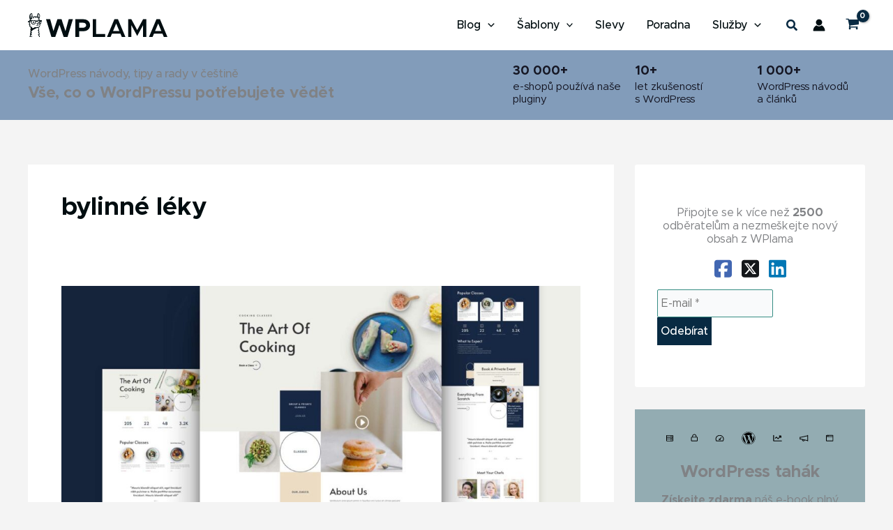

--- FILE ---
content_type: image/svg+xml
request_url: https://www.wplama.cz/wp-content/uploads/2024/05/logo-wplama.svg
body_size: 4014
content:
<svg xmlns="http://www.w3.org/2000/svg" xmlns:xlink="http://www.w3.org/1999/xlink" xml:space="preserve" width="15134px" height="2577px" style="shape-rendering:geometricPrecision; text-rendering:geometricPrecision; image-rendering:optimizeQuality; fill-rule:evenodd; clip-rule:evenodd" viewBox="0 0 17308.39 2947"> <defs>  <style type="text/css">   <![CDATA[    .fil0 {fill:#000D10}    .fil1 {fill:#FEFEFE}    .fil3 {fill:white}    .fil2 {fill:#000D10;fill-rule:nonzero}   ]]>  </style> </defs> <g id="Vrstva_x0020_1">  <metadata id="CorelCorpID_0Corel-Layer"></metadata>  <path class="fil0" d="M168.78 405.78c11,39.95 -6.05,108.48 22.18,212.2 27.85,102.44 53.69,129.74 64.69,166.02 -22.54,30.24 -43.62,48.38 -60.11,95.66 -19.97,56.62 12.65,24.74 -81,73.48 -94.19,48.93 -113.8,54.24 -113.98,121.31 -0.19,16.5 -2.75,38.11 4.94,52.41 22.91,41.79 85.21,-25.83 120.21,-36.46 5.13,69.63 27.49,81.36 52.78,115.26 -11.54,28.77 -50.03,76.42 -52.04,145.13 -2.75,90.34 51.3,112.7 65.05,126.63 -18.33,66.52 -9.53,141.1 22.36,195.53 57.17,96.94 123.51,79.72 129.56,104.46 0.18,39.03 2.38,83.37 0.18,121.86 -3.11,54.6 -70.92,119.48 -42.52,192.41 15.22,38.67 26.39,35.92 59.56,55.71 -27.49,56.07 -142.56,225.76 -19.06,260.21 -6.05,22.91 -26.2,49.11 -38.48,69.45 -11.73,19.24 -26.75,45.44 -34.82,68.35 -29.51,85.39 13.74,110.68 46.36,140.92 -8.97,23.82 -56.26,86.68 -74.95,130.29 -26.38,61.76 -22.9,93.09 -13.01,123.88l277.99 0 335.72 -198.28 546.81 198.28 92.91 0c2.01,-16.5 4.03,-32.98 -0.19,-55.34 -15.21,-77.88 -82.09,-148.8 -99.5,-189.48 20.16,-14.48 99.14,-37.2 74.4,-141.66 -11.91,-50.39 -56.26,-105.36 -75.5,-148.98 38.48,-44.34 58.83,-56.26 27.68,-135.6 -17.78,-44.9 -47.47,-84.85 -64.69,-126.63 9.34,-10.63 21.07,-13.56 32.8,-27.49 7.33,-8.79 15.76,-22.17 19.24,-36.83 7.69,-32.43 -3.49,-67.99 -14.66,-95.66 -37.93,-94.74 -37.75,-82.83 -37.2,-197.17 48.2,-40.31 92.17,-45.82 139.64,-153.56 42.69,-97.31 26.21,-150.45 30.42,-255.64 35.73,-19.97 47.09,-18.69 77.33,-48.93 13.74,-13.93 17.77,-14.84 28.58,-32.25 9.53,-15.39 14.84,-24.37 21.63,-39.21 31.7,-70.56 24.19,-135.61 39.03,-209.09 9.71,-47.46 50.57,-8.98 50.94,-75.13 0.19,-33.72 8.25,-90.53 -19.42,-102.26 -20.16,-8.79 -200.47,-1.83 -242.62,-5.5 -11.91,-24.92 -17.41,-64.5 -32.07,-94.56 -14.84,-30.24 -34.26,-51.85 -46.55,-74.4 64.32,-89.79 96.58,-174.09 105.55,-290.08 8.8,-104.64 -1.83,-179.41 -43.06,-265.35 -30.42,-63.22 -107.57,-140 -175.92,-137.99 -109.04,3.49 -56.99,215.14 -165.84,382.26 -11.73,17.96 -21.81,31.52 -30.96,48.56l-59.01 2.2c-19.06,-24.38 -49.84,-37.75 -82.83,-47.28 -36.1,-10.63 -84.84,-12.09 -121.68,-6.96 -93.46,13.2 -122.59,44.35 -176.1,87.23 -0.73,0.55 -2.2,1.65 -3.3,2.38 -135.42,-251.23 -48.56,-491.47 -198.64,-468.57 -44.9,6.96 -81.36,32.25 -108.12,56.26 -19.24,17.23 -24.74,23.64 -41.97,42.51 -15.39,17.05 -22.17,30.24 -34.82,49.29 -43.79,67.07 -67.61,138.54 -76.04,219.35l-7.88 36.83 0 0.02z"></path>  <path class="fil1" d="M1209.09 1822.66c-8.98,-0.37 -84.47,-0.74 -85.76,-0.37 -8.61,2.02 -47.83,25.48 -60.47,32.25 -42.33,23.1 -83.19,41.79 -126.44,61.02 -87.78,38.85 -173.9,77.15 -249.22,125.53 -40.5,25.83 -74.03,48.38 -110.86,76.59 -35.55,27.31 -182.34,155.22 -171.16,201.03 8.07,33.35 54.24,51.85 101.34,5.67 1.09,-1.09 4.39,-4.21 5.67,-5.31 11,-8.98 -5.67,1.28 11.73,-7.88 -26.2,123.14 -153.38,219.53 -91.8,266.99 30.96,23.82 79.71,-3.29 87.41,-21.07 -7.51,43.25 -105.01,181.6 -141.66,224.11 -24.19,28.04 -70,70.73 -43.8,105.56 31.7,42.33 130.11,10.8 182.7,-46.37l28.59 -31.7c-6.6,42.52 -26.57,88.33 -38.3,131.21l875.75 0c20.7,-19.61 22.35,-42.51 -8.43,-85.94 -12.65,-17.96 -22.18,-31.34 -34.27,-50.21 -35.92,-56.63 -92.35,-145.68 -90.16,-233.1 30.79,96.21 172.07,59.93 110.68,-35.73 -10.44,-16.49 -21.07,-28.22 -31.52,-43.43 -24.74,-35.55 -72.93,-104.45 -82.83,-142.75 0,0 67.8,42.33 87.96,-12.28 12.83,-34.82 -21.44,-73.85 -36.1,-94.92 -30.42,-44.35 -76.23,-127.91 -82.46,-193.51 45.08,75.5 128.09,38.48 93.64,-37.93 -32.44,-71.66 -44.9,-103.36 -43.98,-193.15l-56.26 5.68 0.01 0.01z"></path>  <polygon class="fil2" points="2248.59,744.77 2764.68,744.77 3168.59,2222.54 3659.04,744.77 4171.93,744.77 4659.18,2222.54 5063.08,744.77 5579.18,744.77 4912.42,2947 4438,2947 3915.49,1433.97 3392.98,2947 2918.55,2947 "></polygon>  <path id="1" class="fil2" d="M6883.85 744.77c158.14,0 300.26,31.52 426.34,94.56 126.09,63.04 224.93,151.2 296.52,264.46 71.59,113.27 107.39,241.49 107.39,384.67 0,143.18 -35.8,271.41 -107.39,384.67 -71.59,113.26 -170.43,201.42 -296.52,264.46 -126.08,63.04 -268.2,94.57 -426.34,94.57l-519.3 0 0 714.84 -471.22 0 0 -2202.23 990.52 0zm-48.08 1054.63c115.4,0 209.43,-28.31 282.09,-84.95 72.66,-56.63 108.99,-131.96 108.99,-225.99 0,-94.03 -36.33,-169.36 -108.99,-225.99 -72.66,-56.63 -166.69,-84.95 -282.09,-84.95l-471.22 0 0 621.88 471.22 0z"></path>  <polygon id="2" class="fil2" points="8454.58,2581.56 9586.15,2581.56 9586.15,2947 8053.89,2947 8053.89,744.77 8454.58,744.77 "></polygon>  <path id="3" class="fil2" d="M11650.55 2947l-173.11 -416.73 -1051.43 0 -173.1 416.73 -445.57 0 923.2 -2202.23 442.37 0 923.21 2202.23 -445.57 0zm-1086.7 -743.69l775.75 0 -387.87 -929.62 -387.88 929.62z"></path>  <polygon id="4" class="fil2" points="12432.7,744.77 12833.4,744.77 13557.86,2087.9 14285.53,744.77 14683.02,744.77 14683.02,2947 14285.53,2947 14285.53,1475.64 13557.86,2818.78 12833.4,1475.64 12833.4,2947 12432.7,2947 "></polygon>  <path id="5" class="fil2" d="M16862.81 2947l-173.1 -416.73 -1051.43 0 -173.1 416.73 -445.57 0 923.2 -2202.23 442.37 0 923.21 2202.23 -445.58 0zm-1086.69 -743.69l775.75 0 -387.87 -929.62 -387.88 929.62z"></path>  <g id="_1738126887936">   <path class="fil3" d="M1246.11 1665.43c-12.46,12.47 -18.69,25.29 -33.54,39.04 -11.54,10.63 -28.96,20.89 -39.03,33.53 84.11,5.87 164.19,-35.18 214.77,-92.17 57.54,-64.5 58.64,-153.56 54.6,-253.25l-86.67 -4.58 -12.47 -85.94 94.38 4.94 -25.48 -135.97c-31.7,15.76 -73.11,34.09 -112.33,9.53 -92.36,-57.91 -4.95,-217.7 102.07,-153.75 24,14.3 20.7,24.01 38.84,40.69l-32.07 -120.77c-29.87,-11.54 -140.92,5.68 -168.96,21.44 -46.91,26.39 -21.25,108.67 -17.4,164.38 -25.84,-30.79 -149.17,-159.43 -215.69,-64.69 -51.86,73.48 3.3,351.47 -365.4,323.43 -50.39,-3.84 -98.95,-17.4 -133.95,-41.41 -28.96,-20.16 -63.04,-56.07 -77.88,-97.86 -59.56,-131.38 4.4,-271.02 -116.91,-231.62 -24.19,7.88 -72.2,21.62 -87.77,34.82 -5.13,32.8 4.03,64.14 20.7,83.38 22.54,25.84 42.7,22.72 80.45,13.01l-4.77 6.96c-4.03,4.95 -2.75,3.49 -7.33,8.62 -28.96,31.88 -54.06,61.56 -70.74,107.19 -19.23,52.96 -25.28,139.09 43.43,138.91 23.1,-14.48 32.99,-30.06 51.86,-44.16 -9.16,35.18 -33.35,66.88 -44.53,110.49 -22.91,90.16 2.01,190.58 91.62,202.86 63.77,8.62 77.15,-32.98 102.25,-56.62 -10.44,56.99 -19.23,91.26 7.15,144.04 51.68,103.17 217.88,114.34 330.58,-35.19 65.42,-2.75 190.21,41.05 340.11,-30.05l72.2 -39.22c11.18,-4.22 0.92,-5.68 7.88,0l0.03 -0.01z"></path>   <path class="fil3" d="M333.34 698.79c-18.14,-125.16 -9.9,-325.45 65.05,-436.31 10.08,-14.85 25.1,-29.14 31.15,-38.3 8.98,149.35 30.24,242.99 67.44,382.44 10.63,40.5 30.6,81.18 37.93,119.48 -113.06,-6.78 -205.97,56.08 -223.02,149.53 133.41,-15.21 135.97,-14.29 275.06,-14.11 91.26,0 188.01,1.1 277.44,14.11 52.59,7.51 73.67,18.69 114.35,31.15 22.9,6.96 111.23,3.67 142.38,4.58 46.55,1.1 67.25,-21.07 115.81,-30.96 40.5,-8.25 94.19,-12.83 136.71,-14.11 -15.76,-25.29 -59.74,-53.87 -93.64,-73.12 -27.68,-15.57 -100.97,-43.61 -117.83,-56.62 68.9,-7.15 131.94,2.38 194.24,20.52 -38.29,-177.94 -206.7,-264.43 -375.48,-225.95 -81.36,18.51 -85.58,33.9 -141.28,65.05 13.56,-86.3 73.12,-121.12 77.15,-133.04 -100.61,-13.55 -204.87,38.67 -234.19,125.53 -15.03,44.89 -14.84,66.52 -12.65,115.26 -61.75,-93.82 -157.23,-318.67 -182.52,-439.8 -6.05,-28.04 -10.99,-58.45 -14.1,-87.6 -2.75,-26.02 5.86,-82.28 -22.73,-85.58 -62.12,-7.33 -149.71,160.53 -166.21,249.96 -22.35,121.31 1.29,271.57 48.93,357.89l0.01 0z"></path>   <path class="fil3" d="M588.79 943.98c-67.25,5.86 -113.8,13.93 -112.7,87.77 0.92,55.34 7.33,131.21 26.02,178.49 47.28,119.84 215.69,113.24 292.83,85.58 52.05,-18.51 74.22,-48.56 92.54,-103.72 14.85,-44.9 29.87,-126.26 28.96,-174.64 -1.1,-63.77 -66.33,-65.97 -129.56,-72.2 -66.7,-6.41 -132.12,-7.15 -198.09,-1.28z"></path>   <path class="fil3" d="M1193.15 446.27c68.53,22.72 58.27,26.57 86.13,37.2 18.87,-36.65 70.91,-144.4 68.35,-189.29 30.6,155.39 9.89,144.76 -8.07,256.54 19.24,13.2 14.3,17.41 29.69,32.99l16.12 -27.68c12.83,-32.07 23.82,-61.39 30.42,-96.57 8.98,-47.65 13.37,-108.3 8.06,-157.23 -8.97,-84.3 -66.15,-199.56 -124.06,-211.47 -6.23,78.25 -11.91,128.46 -33.9,194.79 -10.81,32.44 -19.24,54.25 -32.81,84.48 -12.46,27.67 -31.15,53.88 -39.95,76.23l0.02 0.01z"></path>   <path class="fil0" d="M1200.66 1511.87c22.73,17.95 39.58,38.84 83.93,35.18 39.03,-3.3 59.74,-26.21 60.11,-65.42 -105.55,34.82 -109.22,-35 -103.72,-117.47 4.03,-59.74 70.73,-41.6 89.6,-76.05 33.17,-60.65 -67.25,-103.72 -115.81,-8.61 -16.31,-10.99 -24.92,-39.03 -83.38,-51.68 -39.4,-8.61 -96.93,-3.85 -78.43,49.66 17.78,51.13 118.93,23.82 122.22,87.05 4.4,81.17 7.7,127.72 -77.51,129.19 -40.86,0.73 -102.62,-42.15 -92.73,4.77 6.05,29.13 53.33,49.11 92.55,50.21 47.09,1.28 75.13,-12.28 103.17,-36.83l0 0z"></path>   <path class="fil0" d="M679.5 1009.76c-121.49,18.33 -93.46,216.97 41.6,188.93 118.01,-24.37 92.72,-209.08 -41.6,-188.93z"></path>   <path class="fil3" d="M1472.97 1097.36c1.65,11.36 48.93,183.8 50.95,187.65 70.37,-36.65 78.61,-137.99 84.3,-237.13 -28.04,5.5 -119.67,35.19 -135.24,49.48l-0.01 0z"></path>   <ellipse class="fil1" cx="669.06" cy="1074.27" rx="30.42" ry="33.35"></ellipse>   <ellipse class="fil1" cx="1336.45" cy="1089.48" rx="30.42" ry="33.35"></ellipse>  </g> </g></svg>